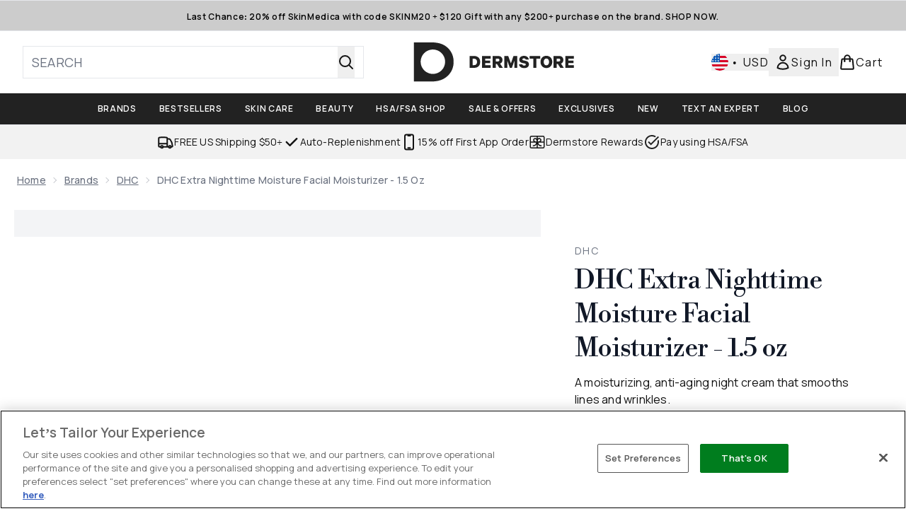

--- FILE ---
content_type: text/html
request_url: https://www.dermstore.com/fragments/productThumbnailFragment?masterSku=11207525
body_size: -2127
content:
<li class="mr-6"><button class="product-thumbnail" aria-label="Open image  2 (DHC Extra Nighttime Moisture Facial Moisturizer - 1.5 oz)"><figure class="pointer-events-none thumbnail-image aspect-square"> <picture>   <img src="https://www.dermstore.com/images?url=https://static.thcdn.com/productimg/original/11207525-1315225873524683.jpg&format=webp&auto=avif&width=100&height=100&fit=cover" alt="DHC Extra Nighttime Moisture Facial Moisturizer - 1.5 oz Image 2" loading="lazy" width="100" height="100" class="max-w-none cursor-pointer  object-cover mx-auto" decoding="auto" fetchpriority="low">  </picture>    </figure></button></li><li class="mr-6"><button class="product-thumbnail" aria-label="Open image  3 (DHC Extra Nighttime Moisture Facial Moisturizer - 1.5 oz)"><figure class="pointer-events-none thumbnail-image aspect-square"> <picture>   <img src="https://www.dermstore.com/images?url=https://static.thcdn.com/productimg/original/11207525-1935225873580132.jpg&format=webp&auto=avif&width=100&height=100&fit=cover" alt="DHC Extra Nighttime Moisture Facial Moisturizer - 1.5 oz Image 3" loading="lazy" width="100" height="100" class="max-w-none cursor-pointer  object-cover mx-auto" decoding="auto" fetchpriority="low">  </picture>    </figure></button></li><li class="mr-6"><button class="product-thumbnail" aria-label="Open image  4 (DHC Extra Nighttime Moisture Facial Moisturizer - 1.5 oz)"><figure class="pointer-events-none thumbnail-image aspect-square"> <picture>   <img src="https://www.dermstore.com/images?url=https://static.thcdn.com/productimg/original/11207525-2035225873644113.jpg&format=webp&auto=avif&width=100&height=100&fit=cover" alt="DHC Extra Nighttime Moisture Facial Moisturizer - 1.5 oz Image 4" loading="lazy" width="100" height="100" class="max-w-none cursor-pointer  object-cover mx-auto" decoding="auto" fetchpriority="low">  </picture>    </figure></button></li><li class="mr-6"><button class="product-thumbnail" aria-label="Open image  5 (DHC Extra Nighttime Moisture Facial Moisturizer - 1.5 oz)"><figure class="pointer-events-none thumbnail-image aspect-square"> <picture>   <img src="https://www.dermstore.com/images?url=https://static.thcdn.com/productimg/original/11207525-1595225873705850.jpg&format=webp&auto=avif&width=100&height=100&fit=cover" alt="DHC Extra Nighttime Moisture Facial Moisturizer - 1.5 oz Image 5" loading="lazy" width="100" height="100" class="max-w-none cursor-pointer  object-cover mx-auto" decoding="auto" fetchpriority="low">  </picture>    </figure></button></li><li class="mr-6"><button class="product-thumbnail" aria-label="Open image  6 (DHC Extra Nighttime Moisture Facial Moisturizer - 1.5 oz)"><figure class="pointer-events-none thumbnail-image aspect-square"> <picture>   <img src="https://www.dermstore.com/images?url=https://static.thcdn.com/productimg/original/11207525-3915225872253952.jpg&format=webp&auto=avif&width=100&height=100&fit=cover" alt="DHC Extra Nighttime Moisture Facial Moisturizer - 1.5 oz Image 6" loading="lazy" width="100" height="100" class="max-w-none cursor-pointer  object-cover mx-auto" decoding="auto" fetchpriority="low">  </picture>    </figure></button></li><li class="mr-6"><button class="product-thumbnail" aria-label="Open image  7 (DHC Extra Nighttime Moisture Facial Moisturizer - 1.5 oz)"><figure class="pointer-events-none thumbnail-image aspect-square"> <picture>   <img src="https://www.dermstore.com/images?url=https://static.thcdn.com/productimg/original/11207525-4975225872311474.jpg&format=webp&auto=avif&width=100&height=100&fit=cover" alt="DHC Extra Nighttime Moisture Facial Moisturizer - 1.5 oz Image 7" loading="lazy" width="100" height="100" class="max-w-none cursor-pointer  object-cover mx-auto" decoding="auto" fetchpriority="low">  </picture>    </figure></button></li><li class="mr-6"><button class="product-thumbnail" aria-label="Open image  8 (DHC Extra Nighttime Moisture Facial Moisturizer - 1.5 oz)"><figure class="pointer-events-none thumbnail-image aspect-square"> <picture>   <img src="https://www.dermstore.com/images?url=https://static.thcdn.com/productimg/original/11207525-1905225872376517.jpg&format=webp&auto=avif&width=100&height=100&fit=cover" alt="DHC Extra Nighttime Moisture Facial Moisturizer - 1.5 oz Image 8" loading="lazy" width="100" height="100" class="max-w-none cursor-pointer  object-cover mx-auto" decoding="auto" fetchpriority="low">  </picture>    </figure></button></li>